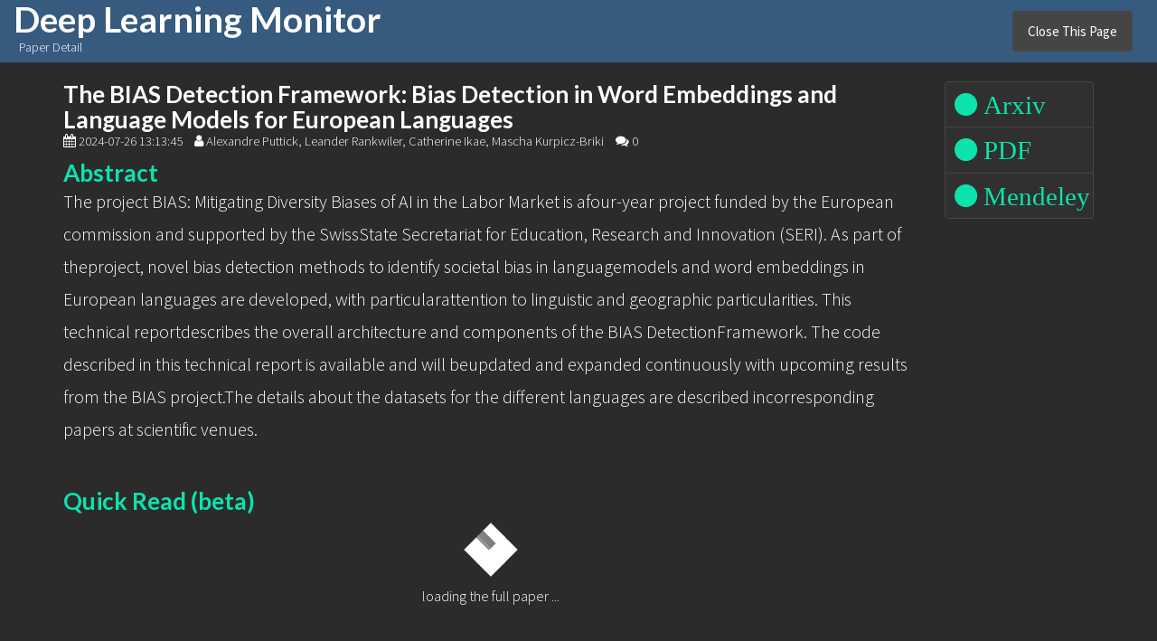

--- FILE ---
content_type: text/html; charset=utf-8
request_url: https://deeplearn.org/arxiv/512918/the-bias-detection-framework:-bias-detection-in-word-embeddings-and-language-models-for-european-languages
body_size: 2290
content:
<!DOCTYPE html>
<html>
<head>
    <meta content="text/html; charset=utf-8" http-equiv="Content-Type">
    <title>The BIAS Detection Framework: Bias Detection in Word Embeddings and Language Models for European Languages - Paper Detail</title>
    <meta content="deep learning, paper, arxiv, twitter" name="keywords">
    <meta content="Things happening in deep learning: arxiv, twitter, reddit" name="description">
    <link href="https://fonts.googleapis.com/css?family=Source+Sans+Pro:200,300,400,600,700,900" rel="stylesheet">
    <link href="https://bootswatch.com/3/darkly/bootstrap.min.css" rel="stylesheet">
    <meta content='width=device-width, initial-scale=1.0, maximum-scale=1.0, user-scalable=0' name='viewport' />
    <link href="/static/LaTeXML.css?v=2" media="all" rel="stylesheet" type="text/css">
    <link href="/static/ltx-article.css" media="all" rel="stylesheet" type="text/css">
    <link href="/static/default.css?v=15" media="all" rel="stylesheet" type="text/css">
    <script src="https://use.fontawesome.com/f194410606.js">
    </script>
    <script src="https://code.jquery.com/jquery-3.2.1.min.js" type="text/javascript">
    </script>
    <script src="https://maxcdn.bootstrapcdn.com/bootstrap/3.3.7/js/bootstrap.min.js" type="text/javascript">
    </script>
    <script src="https://cdnjs.cloudflare.com/ajax/libs/js-cookie/2.1.4/js.cookie.min.js" type="text/javascript">
    </script>
    <script src='https://cdnjs.cloudflare.com/ajax/libs/mathjax/2.7.5/MathJax.js?config=TeX-MML-AM_CHTML' async></script>
    <script src="/static/app.js?v=13" type="text/javascript">
    </script>
</head>
<body>
    <div class="container" id="wrapper">
        <nav class="navbar navbar-default">
            <div class="row">
                <div class="col-md-6 logo">
                    <div>
                        <h1><a href="/">Deep Learning Monitor</a></h1>
                    </div>
                    <div>
                        &nbsp; Paper Detail
                    </div>
                </div>
                <div class="col-md-6">
                    <div class="input-group" style="margin: 12px;float:right;">
                        <button class="btn btn-default" onclick="window.close()" type="button">Close This Page</button>
                    </div><!-- /input-group -->
                </div>
            </div>
        </nav>
        <div class="container single-arxiv">
            <div class="row">
                <div class="col-md-10">
                    <div class="article">
                        <h3><a href="http://arxiv.org/abs/2407.18689v1" target="_blank">The BIAS Detection Framework: Bias Detection in Word Embeddings and Language Models for European Languages</a></h3>
                        <ul class="list-unstyled list-inline">
                            <li><i class="fa fa-calendar"></i> 2024-07-26 13:13:45</li>
                            <li><i class="fa fa-user"></i> Alexandre Puttick, Leander Rankwiler, Catherine Ikae, Mascha Kurpicz-Briki</li>
                            <li><i class="fa fa-comments"></i> 0</li>
                        </ul>
                        <div class="article-content">
                            <h3 style="color:#0ce3ac;">Abstract</h3>
                            <p style="font-size: 20px;">The project BIAS: Mitigating Diversity Biases of AI in the Labor Market is afour-year project funded by the European commission and supported by the SwissState Secretariat for Education, Research and Innovation (SERI). As part of theproject, novel bias detection methods to identify societal bias in languagemodels and word embeddings in European languages are developed, with particularattention to linguistic and geographic particularities. This technical reportdescribes the overall architecture and components of the BIAS DetectionFramework. The code described in this technical report is available and will beupdated and expanded continuously with upcoming results from the BIAS project.The details about the datasets for the different languages are described incorresponding papers at scientific venues.</p>
                            <p>&nbsp;</p>
                            <h3 style="color:#0ce3ac;">Quick Read (beta)</h3>
                            <div id="latex-content">
                              
                              <div class="sk-folding-cube">
                                <div class="sk-cube1 sk-cube"></div>
                                <div class="sk-cube2 sk-cube"></div>
                                <div class="sk-cube4 sk-cube"></div>
                                <div class="sk-cube3 sk-cube"></div>
                              </div>
                              <div style="text-align:center;">
                                loading the full paper ...
                              </div>
                              
                            </div>
                        </div><!-- <ul class="list-unstyled list-inline blog-tags">
                                <li><a href="#"><span class="fa fa-tag"></span> Example heading</a></li>
                                <li><a href="#"><span class="fa fa-tag"></span> Example heading</a></li>
                                <li><a href="#"><span class="fa fa-tag"></span> Example heading</a></li>
                            </ul> -->
                    </div>
                </div>
                <div class="col-md-2">
                    <div>
                        <div class="list-group" id="list-group">
                            <a class="list-group-item" href="http://arxiv.org/abs/2407.18689v1">
                                <span class="fa-stack fa-md"></span>
                                <i class="fa-stack-2x fa fa-circle">&nbsp;Arxiv</i>
                            </a>
                            <a class="list-group-item" href="http://arxiv.org/pdf/2407.18689v1">
                                <span class="fa-stack fa-md"></span>
                                <i class="fa-stack-2x fa fa-circle">&nbsp;PDF</i>
                            </a>
                            <a class="list-group-item" href="https://www.mendeley.com/import/?url=http://arxiv.org/abs/2407.18689v1">
                                <span class="fa-stack fa-md"></span>
                                <i class="fa-stack-2x fa fa-circle">&nbsp;Mendeley</i>
                            </a>
                        </div>
                    </div>
                </div>
            </div>
        </div>
    </div>
    
      <script type="text/javascript" defer="defer">
          dlmonitor.load_fulltext("2407.18689v1");
            try {
                MathJax.Hub.Config({
                    extensions: ["tex2jax.js"],
                    jax: ["input/TeX", "output/HTML-CSS"],
                    tex2jax: {inlineMath: [["$", "$"], ["\\(", "\\)"]]}
                });
            } catch (e) {
                console.log('Mathjax not found');
            }

      </script>
    
    <!-- Google Analytics -->
<script>
window.ga=window.ga||function(){(ga.q=ga.q||[]).push(arguments)};ga.l=+new Date;
ga('create', 'UA-60740403-6', 'auto');
ga('send', 'pageview');
</script>
<script async src='https://www.google-analytics.com/analytics.js'></script>
<!-- End Google Analytics -->
<script defer src="https://static.cloudflareinsights.com/beacon.min.js/vcd15cbe7772f49c399c6a5babf22c1241717689176015" integrity="sha512-ZpsOmlRQV6y907TI0dKBHq9Md29nnaEIPlkf84rnaERnq6zvWvPUqr2ft8M1aS28oN72PdrCzSjY4U6VaAw1EQ==" data-cf-beacon='{"version":"2024.11.0","token":"0e672a566b9545989024970cb391ae7e","r":1,"server_timing":{"name":{"cfCacheStatus":true,"cfEdge":true,"cfExtPri":true,"cfL4":true,"cfOrigin":true,"cfSpeedBrain":true},"location_startswith":null}}' crossorigin="anonymous"></script>
</body>
</html>

--- FILE ---
content_type: text/css
request_url: https://deeplearn.org/static/LaTeXML.css?v=2
body_size: 3315
content:
/*======================================================================
 Core CSS for LaTeXML documents converted to (X)HTML */
/* Generic Page layout */
.ltx_page_header,
.ltx_page_footer { font-size:0.8em; }
.ltx_page_header *[rel~="prev"],
.ltx_page_footer *[rel~="prev"] { float:left; }
.ltx_page_header *[rel~="up"],
.ltx_page_footer *[rel~="up"]   { display:block; text-align:center; }
.ltx_page_header *[rel~="next"],
.ltx_page_footer *[rel~="next"] {  float:right; }
/* What was I trying for here; need more selective rule!
.ltx_page_header .ltx_ref,
.ltx_page_footer .ltx_ref {
    margin:0 1em; }
*/
.ltx_page_header li {
    padding:0.1em 0.2em 0.1em 1em;}

/* Main content */
.ltx_page_content { clear:both; }
.ltx_page_header  { border-bottom:1px solid; margin-bottom:5px; }
.ltx_page_footer  { clear:both; border-top:1px solid; margin-top:5px;  }

.ltx_page_header:after,
.ltx_page_footer:after,
.ltx_page_content:after { content:"."; display:block; height:0; clear:both; visibility:hidden; }

.ltx_page_footer:before
 { content:"."; display:block; height:0; clear:both; visibility:hidden; }

.ltx_page_logo     { font-size:80%; margin-top: 5px; clear:both; float:right; }
.ltx_page_logo a   { font-variant: small-caps; }
.ltx_page_logo img { vertical-align:-3px; }

/* if shown */
.ltx_page_navbar li { white-space:nowrap; display:block; overflow:hidden; }
/* If ref got turned into span, it's "this section"*/
.ltx_page_navbar li span.ltx_ref { white-space:normal; overflow:visible; }

/* Ought to be easily removable/overridable? */
.ltx_pagination.ltx_role_newpage { height:2em; }
/*======================================================================
  Document Structure; Titles & Frontmatter */

/* undo bold here to remove the browser's native h# styling,
   at let all other styles override it (with more specific rules)*/
.ltx_title { font-size:100%; font-weight:normal; }

/* Hack to simulate run-in! put class="ltx_runin" on a title or tag
   for it to run-into the following text. */
.ltx_runin { display:inline; }
.ltx_runin:after { content:" "; }
.ltx_runin + .ltx_para,
.ltx_runin + .ltx_para p,
.ltx_runin + p { display:inline; }

.ltx_outdent { margin-left: -2em; }

/* .ltx_chapter_title, etc should be in ltx-article.css etc.
 */
.ltx_page_main { margin:0px; }
.ltx_tocentry  { list-style-type:none; }

/* support for common author block layouts.*/
/* add class ltx_authors_1line to get authors in single line
   with pop-up affiliation, etc. */
.ltx_authors_1line .ltx_creator,
.ltx_authors_1line .ltx_author_before,
.ltx_authors_1line .ltx_author_after { display:inline;}
.ltx_authors_1line .ltx_author_notes { display:inline-block; }
.ltx_authors_1line .ltx_author_notes:before { content:"*"; color:blue;}
.ltx_authors_1line .ltx_author_notes span { display:none; }
.ltx_authors_1line .ltx_author_notes:hover span {
       display:block; position:absolute; z-index:10;
       background:#E0E0E0; border:3px outset gray;
       text-align:left; }

/* add class=ltx_authors_multiline to get authors & affliations on separate lines*/
.ltx_authors_multiline .ltx_creator,
.ltx_authors_multiline .ltx_author_before,
.ltx_authors_multiline .ltx_author_after,
.ltx_authors_multiline .ltx_author_notes,
.ltx_authors_multiline .ltx_author_notes .ltx_contact {
        display:block; }


/*======================================================================
  Para level */
td.ltx_subfigure,
td.ltx_subtable,
td.ltx_subfloat { width:50%; }
/* theorems, figure, tables, floats captions.. */
/*======================================================================
 Blocks, Lists, Floats */
.ltx_p,
.ltx_quote,
.ltx_block,
.ltx_listingblock,
.ltx_para
  { display: block; }

.ltx_align_left     {text-align:left; }
.ltx_align_right    {text-align:right; }
.ltx_align_center   {text-align:center; }
.ltx_align_justify  {text-align:justify; }
.ltx_align_top      {vertical-align:top; }
.ltx_align_bottom   {vertical-align:bottom; }
.ltx_align_middle   {vertical-align:middle; }
.ltx_align_baseline {vertical-align:baseline; }

.ltx_align_floatleft  { float:left; }
.ltx_align_floatright { float:right; }

td.ltx_align_left,   th.ltx_align_left,
td.ltx_align_right,  th.ltx_align_right,
td.ltx_align_center, th.ltx_align_center { white-space:nowrap; }

.ltx_inline-block { display:inline-block; }
div.ltx_equation { display:block; width:95%; text-align:center; }
/*.ltx_equation span.ltx_refnum.ltx_left { position:absolute; left:2em; }
.ltx_equation span.ltx_refnum.ltx_right { position:absolute; right:2em; }
*/
.ltx_tag_equation.ltx_align_left { position:absolute; left:3em; }
.ltx_tag_equation.ltx_align_right { position:absolute; right:3em; }

.ltx_equation td { width:auto; }
table.ltx_equation,
table.ltx_equationgroup { width:100%; }
table.ltx_eqn_align tr.ltx_equation td.ltx_align_left + td.ltx_align_right { padding-left:3em; }
table.ltx_eqn_eqnarray tr.ltx_eqn_lefteqn + tr td.ltx_align_right { min-width:2em; }
td.ltx_eqn_eqno { max-width:0em; overflow:visible; }
td.ltx_eqn_eqno.ltx_align_right .ltx_tag { float:right; }

/* Hide this from IE */
tr > td.ltx_eqn_center_padleft,
tr > td.ltx_eqn_center_padright { width:50%; }
tr > td.ltx_eqn_left_padleft,
tr > td.ltx_eqn_right_padright { min-width:2em; }
tr > td.ltx_eqn_left_padright,
tr > td.ltx_eqn_right_padleft  { width:100%; }

.ltx_itemize,
.ltx_enumerate,
.ltx_description
   { display:block; }
.ltx_itemize .ltx_item,
.ltx_enumerate .ltx_item
   { display: list-item; }

/* Position the tag to look like a normal item bullet. */
li.ltx_item > .ltx_tag {
   display:inline-block; margin-left:-1.5em; min-width:1.5em;
   text-align:right; }
.ltx_item .ltx_tag + .ltx_para,
.ltx_item .ltx_tag + .ltx_para .ltx_p  { display:inline; }

/* NOTE: Need to try harder to get runin appearance? */
dl.ltx_description dt { margin-right:0.5em; float:left;
                    font-weight:bold; font-size:95%; }
dl.ltx_description dd { margin-left:5em; }
dl.ltx_description dl.ltx_description dd { margin-left:3em; }

.ltx_theorem  {margin:1em 0em 1em 0em; }
.ltx_title_theorem { font-size:100%; }
.ltx_bibliography dt { margin-right:0.5em; float:left; }
.ltx_bibliography dd { margin-left:3em; }
/*.ltx_biblist { list-style-type:none; }*/
.ltx_bibitem { list-style-type:none; }
.ltx_bibtag { font-weight:bold; margin-left:-2em; width:3em; }
/*.bibitem-tag + div { display:inline; }*/
.ltx_bib_title { font-style:italic; }
.ltx_bib_article .bib-title { font-style:normal !important; }
.ltx_bib_journal  { font-style:italic; }
.ltx_bib_volume { font-weight:bold; }

.ltx_indexlist li { list-style-type:none;  }
.ltx_indexlist { margin-left:1em; padding-left:1em;}
.ltx_listing td.ltx_linenumber,
.ltx_listingblock td.ltx_linenumber
   { width:3em; text-align:right;}

.ltx_parbox {text-indent:0em; }

/* NOTE that it is CRITICAL to put position:relative outside & absolute inside!!
   I wish I understood why!
   Outer box establishes resulting size, neutralizes any outer positioning, etc;
   inner establishes position of stuff to be rotated */
.ltx_transformed_outer {
    position:relative; top:0pt;left:0pt;
    overflow:visible; }
.ltx_transformed_inner {
    display:block;
    position:absolute;top:0pt;left:0pt; }
.ltx_transformed_inner > .ltx_p {text-indent:0em; margin:0; padding:0; }

/* by default, p doesn't indent */
.ltx_p { text-indent:0em; white-space:normal; }
/* explicit control of indentation (on ltx_para) */
.ltx_indent > .ltx_p:first-child { text-indent:2em!important; }
.ltx_noindent > .ltx_p:first-child { text-indent:0em!important; }

/*======================================================================
  Columns */
.ltx_page_column1 {
    width:44%; float:left; } /* IE uses % of wrong container*/
.ltx_page_column2 {
    width:44%; float:right; }
.ltx_page_columns > .ltx_page_column1 {
    width:48%; float:left; }
.ltx_page_columns > .ltx_page_column2 {
    width:48%; float:right; }
.ltx_page_columns:after {
    content:"."; display:block; height:0; clear:both; visibility:hidden; }

/*======================================================================
 Borders and such */
.ltx_tabular { display:table; border-collapse:collapse; }
span.ltx_tabular { display:inline-table; border-collapse:collapse; }
.ltx_thead,
.ltx_tbody   { display:table-row-group; }
.ltx_tr      { display:table-row; }
.ltx_td      { display:table-cell; }

.ltx_framed  { border:1px solid black;}
.ltx_tabular td, .ltx_tabular th { padding:0.1em 0.5em; }
.ltx_border_t  { border-top:1px solid black; }
.ltx_border_r  { border-right:1px solid black; }
.ltx_border_b  { border-bottom:1px solid black; }
.ltx_border_l  { border-left:1px solid black; }
.ltx_border_tt { border-top:3px double black; }
.ltx_border_rr { border-right:3px double black; }
.ltx_border_bb { border-bottom:3px double black; }
.ltx_border_ll { border-left:3px double black; }

/*======================================================================
 Misc */
/* .ltx_verbatim*/
.ltx_verbatim { text-align:left; }
/*======================================================================
 Meta stuff, footnotes */
.ltx_note_content { display:none; }
/*right:5%;  */
.ltx_note_content {
     max-width: 70%; font-size:80%; left:15%;
     text-align:left;
     background:#E0E0E0; border:3px outset gray; }
.ltx_note_mark    { color:blue; }
.ltx_note_type    { font-weight: bold; }
.ltx_note { display:inline-block; text-indent:0; } /* So we establish containing block */
.ltx_note:hover .ltx_note_content
   { display:block; position:absolute; z-index:10; }

.ltx_ERROR        { color:red; }
.ltx_rdf          { display:none; }

/*======================================================================
 SVG (pgf/tikz ?) basics */

/* Stuff appearing in svg:foreignObject */
.ltx_svg_fog foreignObject  { margin:0; padding:0; overflow:visible; }
.ltx_svg_fog foreignObject > p { margin:0; padding:0; display:block; }
/*.ltx_svg_fog foreignObject > p { margin:0; padding:0; display:block; white-space:nowrap; }*/

/*======================================================================
 Low-level Basics */
.ltx_font_serif      { font-family: serif; }
.ltx_font_sansserif  { font-family: sans-serif; }
.ltx_font_typewriter { font-family: monospace; }
.ltx_font_bold       { font-weight: bold; }
.ltx_font_medium     { font-weight: normal; }
.ltx_font_italic     { font-style: italic; }
.ltx_font_upright    { font-style: normal; }
.ltx_font_slanted    { font-style: oblique; }
.ltx_font_smallcaps  { font-variant: small-caps; }
.ltx_font_oldstyle   { font-variant: oldstyle-nums;  /* experimental css3 ? Doesn't seem to work!*/
                       -moz-font-feature-settings: "onum";
                       -ms-font-feature-settings: "onum";
                       -webkit-font-feature-settings: "onum";
                       font-variant-numeric: oldstyle-nums; }
.ltx_font_mathcaligraphic { font-family: "Lucida Calligraphy", "Zapf Chancery","URW Chancery L"; }
/*

.ltx_font_mathscript { ? }
*/
cite                 { font-style: normal; }

.ltx_red        { color:red; }
/*.ltx_centering  { text-align:center; margin:auto; }*/
/*.ltx_inline-block.ltx_centering,*/
/* Hmm.... is this right in general? */
.ltx_centering  { display:block; margin:auto; text-align:center; }
table.ltx_centering { display:table; } /*!!! */

/* .ltx_phantom handled in xslt */


--- FILE ---
content_type: text/css
request_url: https://deeplearn.org/static/ltx-article.css
body_size: 326
content:

.ltx_title_document      { font-size:170%; text-align:center; margin:0.5em 0 0.5em 0; }
.ltx_authors,
.ltx_role_author         { text-align:center; margin:0.5em 0 0.5em 0; }
.ltx_role_author .ltx_personname  { font-size: 120%; }
.ltx_date        { text-align:center; font-size: 120%; margin:0.5em 0 0.5em 0; }
.ltx_subtitle    { text-align:center; font-size: 120%; padding-left:0.2em; margin-left:-0.5em; }

.ltx_title_abstract      { text-align:center; font-size: 100%; font-weight:bold; }
.ltx_abstract { margin-left:4em; margin-right:4em; }
.ltx_title_acknowledgements,
.ltx_title_keywords,
.ltx_title_classification {
   text-align:left; font-size: 100%; font-weight:bold; margin:0.5 0 0 0; }

.ltx_appendix,
.ltx_section,   
.ltx_subsection,
.ltx_subsubsection { margin-top:1.5em; }
.ltx_paragraph,
.ltx_subparagraph   { margin-top:1.0em; }

.ltx_title_appendix,
.ltx_title_section       { font-size:140%; font-weight:bold; margin-bottom:1em; }
.ltx_title_subsection    { font-size:120%; font-weight:bold; margin-bottom:1em; }
.ltx_title_subsubsection { font-size:100%; font-weight:bold; margin-bottom:1em; }

/* Paragraph & Subparagraph titles should be runin! */
.ltx_title_paragraph   { font-size:100%; font-weight:bold; display:inline; 
                         margin-right:1em; }
.ltx_paragraph .ltx_title,
.ltx_paragraph .ltx_title + .ltx_para,
.ltx_paragraph .ltx_title + .ltx_para > .ltx_p { display:inline; }

.ltx_title_subparagraph  { font-size:100%; font-weight:bold; display:inline; 
                           margin-left:2em; margin-right:1em; }
.ltx_subparagraph .ltx_title,
.ltx_subparagraph .ltx_title + .ltx_para,
.ltx_subparagraph .ltx_title + .ltx_para > .ltx_p { display:inline; }

.ltx_figure  { text-align:center; margin:auto; margin:0.5em; }
.ltx_table   { text-align:center; margin:auto; margin:0.5em; }

/* first p in para gets indented */
.ltx_para > .ltx_p:first-child { text-indent:2em; }
/* except the initial in a section */
section > .ltx_title +.ltx_para > .ltx_p,
section > .ltx_title +.ltx_date +.ltx_para > .ltx_p {text-indent:0em; }

.ltx_title_abstract + .ltx_p {text-indent:2em; }

.ltx_itemize { margin-left:1em; }

.ltx_theorem { margin-top:0.5em; margin-bottom:0.5em; }
.ltx_theorem .ltx_title { margin-bottom:0.1em; }
.ltx_theorem .ltx_title + .ltx_para,
.ltx_theorem .ltx_title + .ltx_para .ltx_p,
.ltx_theorem .ltx_title + .ltx_p  { margin-top:0em; }


--- FILE ---
content_type: text/css
request_url: https://deeplearn.org/static/default.css?v=15
body_size: 2772
content:

html, body
{
	height: 100%;
}


body
{
	margin: 0px;
	padding: 0px;
	background: #2b2b2b;
	font-family: 'Source Sans Pro', sans-serif;
	font-size: 11pt;
	font-weight: 300;
	color: #fff;
}

h1, h2, h3
{
	margin: 0;
	padding: 0;
	font-weight: 600;
	color: #0ce3ac;
}

p, ol, ul
{
	margin-top: 0;
}

ol, ul
{
	padding: 0;
	list-style: none;
}

a {
    color: #fff;
}

p
{
	line-height: 180%;
}

strong
{
}


a:hover
{
	text-decoration: none;
}

.container
{
	margin: 0px auto;
	/* width: 1200px; */
}

/*********************************************************************************/
/* List Styles                                                                   */
/*********************************************************************************/

	ul.style1
{
	margin: 0;
	padding: 0em 0em 0em 0em;
	overflow: hidden;
	list-style: none;
	color: #6c6c6c
}

ul.style1 li
{
	overflow: hidden;
	display: block;
	padding: 2.80em 0em;
	border-top: 1px solid #D1CFCE;
}

ul.style1 li:first-child
{
	padding-top: 0;
	border-top: none;
}

ul.style1 .image-left
{
	margin-bottom: 0;
}

ul.style1 h3
{
	padding: 1.2em 0em 1em 0em;
	letter-spacing: 0.10em;
	text-transform: uppercase;
	font-size: 1.2em;
	font-weight: 600;
	color: #454445;
}

ul.style1 a
{
	text-decoration: none;
	color: #525252;
}

ul.style1 a:hover
{
	text-decoration: underline;
	color: #525252;
}

ul.style2
{
	margin: 0;
	padding-top: 1em;
	list-style: none;
}

ul.style2 li
{
	border-top: solid 1px #E5E5E5;
	padding: 0.80em 0 0.80em 0;
	font-family: 0.80em;
}

ul.style2 li:before
{
	display: inline-block;
	padding: 4px;
	background: #DB3256;
}

ul.style2 a
{
	display: inline-block;
	margin-left: 1em;
}

ul.style2 li:first-child
{
	border-top: 0;
	padding-top: 0;
}

ul.style2 .icon
{
	color: #FFF;
}

ul.style3
{
	margin: 0;
	padding-top: 1em;
	list-style: none;
}

ul.style3 li
{
	border-top: solid 1px rgba(255,255,255,.2);
	padding: 1em 0 1em 0;
	font-family: 0.80em;
}

ul.style3 li:before
{
	display: inline-block;
	padding: 4px;

}

ul.style3 a
{
	display: inline-block;
	margin-left: 1em;
	font-size: 1em !important;
	color: #FFF;
}

ul.style3 li:first-child
{
	border-top: 0;
	padding-top: 0;
}

ul.style3 .icon
{
	color: #DB3256;
}


/*********************************************************************************/
/* Social Icon Styles                                                            */
/*********************************************************************************/

	ul.contact
{
	margin: 0;
	padding: 2em 0em 0em 0em;
	list-style: none;
}

ul.contact li
{
	display: inline-block;
	padding: 0em 0.30em;
	font-size: 1em;
}

ul.contact li span
{
	display: none;
	margin: 0;
	padding: 0;
}

ul.contact li a
{
	color: #FFF;
}

ul.contact li a:before
{
	display: inline-block;
	background: #3f3f3f;
	width: 40px;
	height: 40px;
	line-height: 40px;
	border-radius: 20px;
	text-align: center;
	color: #FFFFFF;
}

ul.contact li a.icon-twitter:before
{
	background: #2DAAE4;
}

ul.contact li a.icon-facebook:before
{
	background: #39599F;
}

ul.contact li a.icon-dribbble:before
{
	background: #C4376B;
}

ul.contact li a.icon-tumblr:before
{
	background: #31516A;
}

ul.contact li a.icon-rss:before
{
	background: #F2600B;
}

/*********************************************************************************/
/* Nav                                                                        */
/*********************************************************************************/

.menu {
	overflow: hidden;
	height: 20px;
}

.keywords {
	padding: 20px 0;
	line-height: 32px;
	overflow-x: auto;
	left: 20px;
}

.keywords .label {
	font-size: 100%;
	margin: 0 2px;
}

.keywords .label:hover {
	background-color: #C62828;
	cursor: pointer;
}

.subtools {
    margin: -10px 0 10px 0;
    width: 100%;
}

.subtools .btn-group {
    float: right;
}

/*********************************************************************************/
/* Posts                                                                        */
/*********************************************************************************/


#wrapper {
	width: 100%;
	padding: 0;
	overflow: visible;
}

.navbar {
	border-radius: 0;
}

nav .row {
	margin: 0;
}

.dummy-navbar {
	height: 70px;
}

#keywords::-webkit-scrollbar-track
{
	-webkit-box-shadow: inset 0 0 6px rgba(0,0,0,0.3);
	border-radius: 10px;
}

#keywords::-webkit-scrollbar
{
	width: 10px;
}

#keywords::-webkit-scrollbar-thumb
{
	border-radius: 10px;
	background-image: -webkit-gradient(linear,
									   left bottom,
									   left top,
									   color-stop(0.44, rgb(122,153,217)),
									   color-stop(0.72, rgb(73,125,189)),
									   color-stop(0.86, rgb(28,58,148)));
}

::-webkit-scrollbar-track
{
	-webkit-box-shadow: inset 0 0 6px rgba(0,0,0,0.3);
	border-radius: 10px;
	/*background-color: #F5F5F5;*/
}

::-webkit-scrollbar
{
	width: 12px;
	/*background-color: #F5F5F5;*/
}

::-webkit-scrollbar-thumb
{
	border-radius: 10px;
	-webkit-box-shadow: inset 0 0 6px rgba(0,0,0,.3);
	background-color: #555;
}


#header-wrapper, .navbar, .subtools{
	z-index: 999;
}

.panel-heading {
	overflow: hidden;
	padding: 5px 15px;
}

.panel-heading h3 {
	float: left;
}

.close-btn {
	float: right;
	cursor: pointer;
	margin-top: 2px;
}

.close-btn:hover {
	background-color: #C62828;
	cursor: pointer;
}

.post-columns-wrapper {
	position: absolute;
	top: 0;
	left: 0;
	display: block;
	width: 100%;
	height: 100%;
	padding-top: 80px;
	min-height: 600px;
}

.post-columns-frame {
	width: 100%;
	height: 100%;
	overflow-y: hidden;
	overflow-x: auto;
}

.post-columns {
	width: 4000px;
	height: 100%;
}


.post-columns .column {
	width: 330px;
	padding: 0 3px;
	height: 100%;
}

.post-columns .panel {
	height: 100%;
}


.post-columns .panel-body {
	overflow-y: auto;
	height: inherit;
}

.hrline {
	border-bottom: #666 1px solid;
}

.post {
	margin: 5px 0;
}

.post .title {
	font-size: 18px;
	font-weight: 500;
}


.post .author {
	color: #ccc;
}

.post .tools {
	margin-top: 10px;
}

.post .label {
	font-size: 100%;
}

.post .label-hot {
	background: #FF6D00;
	font-weight: normal;
}

.post .btns {
	/*float: right;*/
}

.post .btn {
	padding: 0;
}

.twittersrc .title a {
	color: #ccc;
	font-size: 16px;
}

.twittersrc .author {
	font-size: 16px;
	color: #fff;
}

.twittersrc .author a {
	color: #0ce3ac;
}

.post-columns .column {
	float: left;
}

.column .panel-body {
	padding: 5px 15px;
}

.column:first-child .left-btn {
	display: none;
}

.column:last-child .right-btn {
	display: none;
}

/*** Preview ***/

.preview {
	position: absolute;
	top: 80px;
	left: 0;
	width: 100%;
	z-index: 999;
}

.preview .panel {
	width: 90%;
	margin: 0 auto;
}

#posts-preview {
	height: 800px;
	overflow-y: auto;
}

/*********************************************************************************/
/* Header                                                                        */
/*********************************************************************************/

#header-wrapper
{
	background: #2b2b2b;
}

#header
{
	position: relative;
	height: 100px;
}

#mendeley-btn {
	margin-left: 30%;
}

.mendeley-box {
	width: 80%;
	height: 45px;
	margin: 12px 0 12px 10%;
	font-weight: bold;
}

.mendeley-box a {
	font-weight: normal;
}

.mendeley-box img {
	width: 35px;
	height: 35px;
	margin-top: 3px;
}

.profile {
	display: block;
    text-overflow: ellipsis;
    overflow: hidden;
    white-space: nowrap;
}

/*********************************************************************************/
/* Logo                                                                          */
/*********************************************************************************/

#logo
{
	position: absolute;
	top: 2em;
	width: 100%;
}

#logo h1
{
	display: inline-block;
	font-size: 2.5em;
	text-transform: uppercase;
	font-weight: 700;
	color: #ED7070;
	padding-right: 0.50em;
	border-right: 1px solid rgba(0,0,0,.1);
}

#logo span
{
	display: inline-block;
	padding-right: .50em;
	letter-spacing: 0.10em;
	text-transform: uppercase;
	font-size: 0.90em;
}

#logo a
{
	text-decoration: none;
	color: #FFF;
}

#logo .fa
{
	color: #1E88E5;
}

#logo .fa:after
{
	position: absolute;
	display: inline-block;
	padding-right: 2em;
}

/*********************************************************************************/
/* Menu                                                                          */
/*********************************************************************************/

#menu
{
	position: absolute;
	right: 0;
	top: 1.6em;
}

#menu ul
{
	display: inline-block;
}

#menu li
{
	display: block;
	float: left;
	text-align: center;
}

#menu li a, #menu li span
{
	display: inline-block;
	margin-left: 1px;
	padding: 1em 1.5em 1em 1.5em;
	letter-spacing: 0.10em;
	text-decoration: none;
	font-size: 1em;
	text-transform: uppercase;
	outline: 0;
	color: #FFF;
}

#menu li:hover a, #menu li.active a, #menu li.active span
{
}

#menu .current_page_item a
{
	background: #1E88E5;
	border-radius: 30px;
	color: #FFF;
}

/*
	Single
*/

.list-group .fa-circle {
	text-align: left;
	margin: 0 10px;
}

/***
	Latex
***/

#latex-content {
	font-size: 16px;
}

.ltx_title_document, .ltx_authors, .ltx_abstract, .ltx_ERROR, .ltx_page_footer {
	display: none;
}

.ltx_tabular tr, .ltx_tr, .ltx_td {
	border-color: white;
}

 .ltx_tabular tr td {
	 border-color: white;
 }

 .ltx_note_mark {
	 color: #0ce3ac;
 }


 .sk-folding-cube {
   margin: 20px auto;
   width: 40px;
   height: 40px;
   position: relative;
   -webkit-transform: rotateZ(45deg);
           transform: rotateZ(45deg);
 }

 .sk-folding-cube .sk-cube {
   float: left;
   width: 50%;
   height: 50%;
   position: relative;
	 background-color: white;
   -webkit-transform: scale(1.1);
       -ms-transform: scale(1.1);
           transform: scale(1.1);
 }
 .sk-folding-cube .sk-cube:before {
   content: '';
   position: absolute;
   top: 0;
   left: 0;
   width: 100%;
   height: 100%;
   background-color: #333;
   -webkit-animation: sk-foldCubeAngle 2.4s infinite linear both;
           animation: sk-foldCubeAngle 2.4s infinite linear both;
   -webkit-transform-origin: 100% 100%;
       -ms-transform-origin: 100% 100%;
           transform-origin: 100% 100%;
 }
 .sk-folding-cube .sk-cube2 {
   -webkit-transform: scale(1.1) rotateZ(90deg);
           transform: scale(1.1) rotateZ(90deg);
 }
 .sk-folding-cube .sk-cube3 {
   -webkit-transform: scale(1.1) rotateZ(180deg);
           transform: scale(1.1) rotateZ(180deg);
 }
 .sk-folding-cube .sk-cube4 {
   -webkit-transform: scale(1.1) rotateZ(270deg);
           transform: scale(1.1) rotateZ(270deg);
 }
 .sk-folding-cube .sk-cube2:before {
   -webkit-animation-delay: 0.3s;
           animation-delay: 0.3s;
 }
 .sk-folding-cube .sk-cube3:before {
   -webkit-animation-delay: 0.6s;
           animation-delay: 0.6s;
 }
 .sk-folding-cube .sk-cube4:before {
   -webkit-animation-delay: 0.9s;
           animation-delay: 0.9s;
 }
 @-webkit-keyframes sk-foldCubeAngle {
   0%, 10% {
     -webkit-transform: perspective(140px) rotateX(-180deg);
             transform: perspective(140px) rotateX(-180deg);
     opacity: 0;
   } 25%, 75% {
     -webkit-transform: perspective(140px) rotateX(0deg);
             transform: perspective(140px) rotateX(0deg);
     opacity: 1;
   } 90%, 100% {
     -webkit-transform: perspective(140px) rotateY(180deg);
             transform: perspective(140px) rotateY(180deg);
     opacity: 0;
   }
 }

 @keyframes sk-foldCubeAngle {
   0%, 10% {
     -webkit-transform: perspective(140px) rotateX(-180deg);
             transform: perspective(140px) rotateX(-180deg);
     opacity: 0;
   } 25%, 75% {
     -webkit-transform: perspective(140px) rotateX(0deg);
             transform: perspective(140px) rotateX(0deg);
     opacity: 1;
   } 90%, 100% {
     -webkit-transform: perspective(140px) rotateY(180deg);
             transform: perspective(140px) rotateY(180deg);
     opacity: 0;
   }
 }

 figure img {
	 background-color:white;
 }


--- FILE ---
content_type: application/javascript
request_url: https://deeplearn.org/static/app.js?v=13
body_size: 2367
content:
/*
Javascript for Deep Community.
*/

INIT_KEYWORDS = "Hot Tweets,Hot Papers,Fresh Papers,reinforcement learning,language";

dlmonitor = {
    ajaxCount: 0,
    previewTimeout: null,
};

dlmonitor.getKeywords = function() {
    var keywords = Cookies.get('keywords');
    if (Cookies.get('keywords') == undefined) {
        keywords = INIT_KEYWORDS;
    }
    if (!keywords) {
        var kwList = [];
    } else {
        var kwList = keywords.split(",");
    }
    return kwList;
};

// This requires js-cookie
dlmonitor.addKeyword = function(w) {
    if (w == undefined || typeof(w) == "object" || !w) {
        w = $("#new-keyword").val()
    }
    if (w.length == 0) {
        return;
    }
    if (w.includes(",")) {
        alert("Keyword can not include comma.");
        return;
    }
    if (w.length > 80) {
        alert("Keyword can not longer than 80 chars.")
        return;
    }
    $("#new-keyword").val("")
    var kwList = dlmonitor.getKeywords();
    if (kwList.length > 10) {
        alert("No more than 10 keywords, please.");
        return;
    }
    kwList.push(w.trim());
    var newKeywords = kwList.join(",");
    Cookies.set("keywords", newKeywords);
    // dlmonitor.showKeywords();
    dlmonitor.switchPreview(false);
    dlmonitor.updateAll();
};

dlmonitor.moveKeyword = function(e, dir) {
    var kwList = dlmonitor.getKeywords();
    var pos = $(e).data('pos');
    if ((pos == 0 && dir < 0) || (pos >= kwList.length - 1 && dir > 0)) {
        return;
    }
    var swapIdx = pos + dir;
    var swap = kwList[swapIdx];
    kwList[swapIdx] = kwList[pos];
    kwList[pos] = swap;
    console.log(pos,dir);
    var newKeywords = kwList.join(",");
    Cookies.set("keywords", newKeywords);
    dlmonitor.updateAll();
};

dlmonitor.removeKeyword = function(e) {
    var w = $(e).data('keyword');
    if (w == undefined) {
        return;
    }
    var kwList = dlmonitor.getKeywords();
    var index = kwList.indexOf(w);
    if (index > -1) {
        kwList.splice(index, 1);
    }
    var newKeywords = kwList.join(",");
    Cookies.set("keywords", newKeywords);
    dlmonitor.showKeywords();
    dlmonitor.updateAll();
};

// Deprecated
dlmonitor.showKeywords = function() {
    var newHtml = "";
    var kwList = dlmonitor.getKeywords();
    kwList.forEach(function(kw){
        newHtml += '<span class="label label-success" onclick="dlmonitor.removeKeyword(this);">' + kw + '</span>';
    });
    $("#keywords").html(newHtml);
};

dlmonitor.fetch = function(src_name, keyword, index, start) {
    if (start == undefined) start = 0;
    console.log("fetch", src_name, keyword, index, start);
    $("#posts-" + index).html(
        "<div style='text-align:center;'>"+
        "<img src='https://cdnjs.cloudflare.com/ajax/libs/semantic-ui/0.16.1/images/loader-large.gif'/>"+
        "</div>");
    dlmonitor.ajaxCount ++;
    $.ajax({
       url: '/fetch',
       type: 'POST',
       data: {
          src: src_name,
          start: "" + start,
          keyword: keyword
       },
       error: function() {
           dlmonitor.ajaxCount --;
           alert("Error when fetching data.");
       },
       success: function(data) {
          // console.log(data);
          dlmonitor.ajaxCount --;
          $("#posts-" + index).html(data);
       }
    });
};

dlmonitor.convertDateInfo = function(token) {
    var dateinfo = "Recent two weeks";
    switch (token) {
        case '1-week':
            dateinfo = "Recent one week";
            break;
        case '2-week':
            dateinfo = "Recent two weeks";
            break;
        case '1-month':
            dateinfo = "Recent one month";
            break;
    }
    return dateinfo;
};

dlmonitor.showDate = function() {
    var datetoken = Cookies.get('datetoken');
    if (!datetoken) {
        datetoken = '2-week';
    }
    $("#date-info").html(dlmonitor.convertDateInfo(datetoken));
};

dlmonitor.filterDate = function(token) {
    Cookies.set('datetoken', token);
    dlmonitor.updateAll();
};

dlmonitor.placeColumns = function() {
    var kwList = dlmonitor.getKeywords();
    var currentNum = $(".post-columns .column").length
    // Create columns
    if (kwList.length != currentNum) {
        var newHtml = "";
        for (var i = 0; i < kwList.length; ++i) {
            var template = $("#column-template").html()
            for (var j = 0; j < 6; ++j) {
                template = template.replace("NUM", "" + i);
            }
            newHtml += template;
        }
        $("#post-columns").html(newHtml);
    }
    // Fill titles
    for (var i = 0; i < kwList.length; ++i) {
        $("#column-title-" + i).html(kwList[i]);
        $("#close-btn-" + i).data("keyword", kwList[i])
        $("#left-btn-" + i).data("pos", i)
        $("#right-btn-" + i).data("pos", i)
    }
};

// Deprecated
dlmonitor.fixFloat = function() {
    if (dlmonitor.ajaxCount != 0) return;
    var threshold = $("#post-columns").position().left + 1200 / 2;
    $(".post-columns .column").each(function(i, e) {
        if ($(e).position().left > threshold) {
            $(e).css("float", "right");
        }
    });
};

dlmonitor.updateAll = function(nofetch) {
    dlmonitor.showDate();
    dlmonitor.placeColumns();
    if (nofetch == true) return;
    var kwList = dlmonitor.getKeywords();
    for (var i = 0; i < kwList.length; ++i) {
        if (kwList[i].toLowerCase().includes("tweets")) {
            var src = 'twitter';
        } else {
            var src = 'arxiv';
        }
        dlmonitor.fetch(src, kwList[i], i, start=0);
    }
};

dlmonitor.switchPreview = function(flag) {
    if (flag) {
        $(".preview").show();
        $(".post-columns").hide();
    } else {
        $(".preview").hide();
        $(".post-columns").show();
    }
};

dlmonitor.save_mendeley = function(pdf_url, paper_title) {
    $.notify("Saving " + paper_title, "info");
    dlmonitor.ajaxCount ++;
    $.ajax({
       url: '/save_mendeley',
       type: 'GET',
       data: {
          url: pdf_url
       },
       error: function() {
            dlmonitor.ajaxCount --;
            $.notify("Error when saving paper.", "error");
       },
       success: function(data) {
          // console.log(data);
          dlmonitor.ajaxCount --;
          $.notify(data, "success");
       }
    });
};

dlmonitor.load_fulltext = function(arxiv_token) {
  dlmonitor.ajaxCount ++;
  $.ajax({
     url: '/load_fulltext/' + arxiv_token,
     type: 'GET',
     error: function() {
          dlmonitor.ajaxCount --;
          $("#latex-content").html("An error is detected when loading the paper.");
     },
     success: function(data) {
        // console.log(data);
        dlmonitor.ajaxCount --;
        $("#latex-content").data("arxiv_token", arxiv_token);
        setTimeout(dlmonitor.retrieve_fulltext, 3000);
     }
  });
}

dlmonitor.retrieve_fulltext = function() {
  dlmonitor.ajaxCount ++;
  arxiv_token = $("#latex-content").data("arxiv_token")
  $.ajax({
     url: '/retrieve_fulltext/' + arxiv_token,
     type: 'GET',
     error: function() {
          dlmonitor.ajaxCount --;
          $("#latex-content").html("An error is detected when loading the paper.");
     },
     success: function(data) {
        // console.log(data);
        dlmonitor.ajaxCount --;
        if (data == "PROCESSING" || data == "NOT_EXIST") {
          setTimeout(dlmonitor.retrieve_fulltext, 3000);
        } else if (data == "NOT_AVAILABE") {
          $("#latex-content").html("This feature is not avaialbe for this paper.");
        } else {
          $("#latex-content").html(data);
        }
     }
  });
};

dlmonitor.init = function() {
    dlmonitor.updateAll(true);
    $("#new-keyword-btn").on('click tap', dlmonitor.addKeyword);
    $('#new-keyword').keypress(function(e) {
     var key = e.which;
     if(key == 13)  // the enter key code
      {
        $('#new-keyword-btn').click();
        return false;
      }
    });
    $('#new-keyword').on('keyup', function() {
        clearTimeout(dlmonitor.previewTimeout);
        dlmonitor.previewTimeout = setTimeout(function() {
            var text = $("#new-keyword").val();
            if ($("#new-keyword").is(":focus") && text.length >= 3) {
                $("#preview-kw").html(text);
                $("#posts-preview").height(($(window).height() - 160) + "px")
                dlmonitor.switchPreview(true);
                dlmonitor.fetch('arxiv', text, 'preview');
            } else {
                dlmonitor.switchPreview(false);
            }
        }, 200);
        if ($("#new-keyword").val().length < 3) {
            dlmonitor.switchPreview(false);
        }
    });
    $("#close-btn-preview").on('click tap', function() {
            dlmonitor.switchPreview(false);
            $("#new-keyword").val('');
    });
};


--- FILE ---
content_type: text/plain
request_url: https://www.google-analytics.com/j/collect?v=1&_v=j102&a=1751637966&t=pageview&_s=1&dl=https%3A%2F%2Fdeeplearn.org%2Farxiv%2F512918%2Fthe-bias-detection-framework%3A-bias-detection-in-word-embeddings-and-language-models-for-european-languages&ul=en-us%40posix&dt=The%20BIAS%20Detection%20Framework%3A%20Bias%20Detection%20in%20Word%20Embeddings%20and%20Language%20Models%20for%20European%20Languages%20-%20Paper%20Detail&sr=1280x720&vp=1280x720&_u=IEBAAEABAAAAACAAI~&jid=512167430&gjid=1623728172&cid=1922380059.1767491085&tid=UA-60740403-6&_gid=2110305825.1767491085&_r=1&_slc=1&z=1577689142
body_size: -450
content:
2,cG-BLVQ9KV7ZP